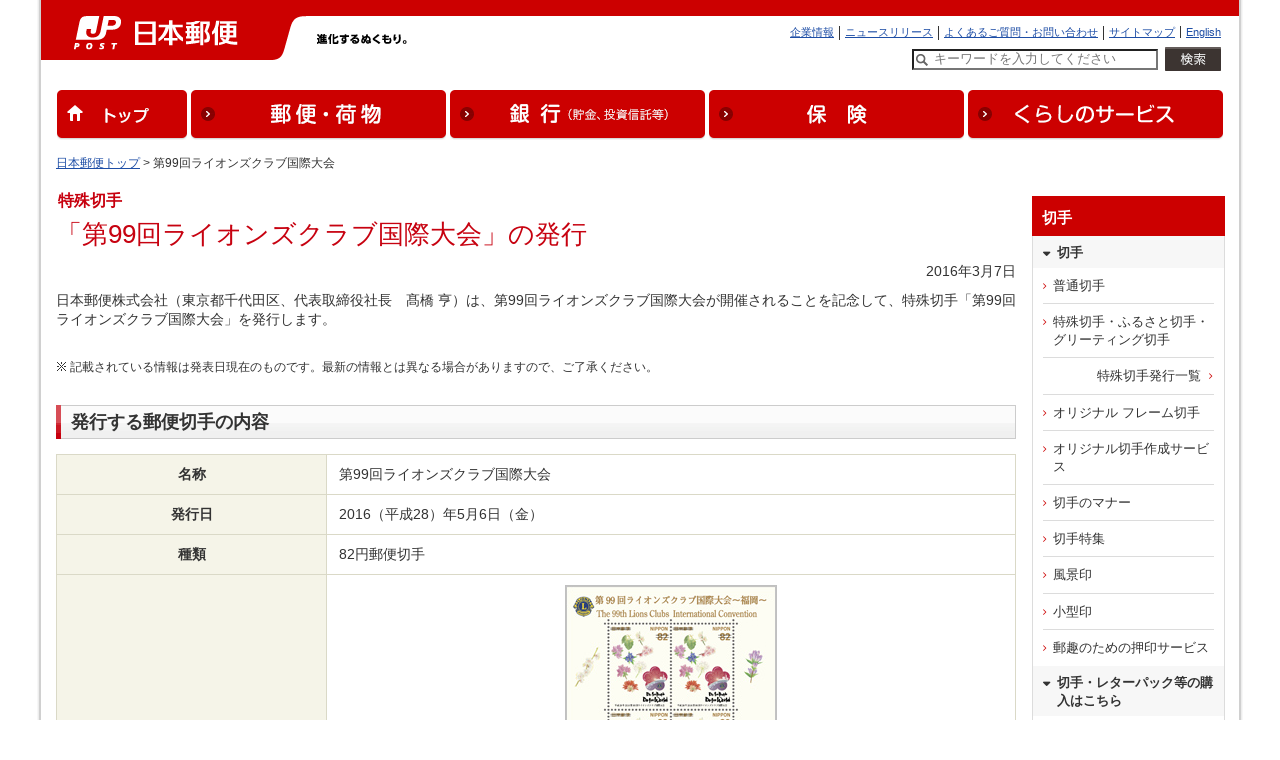

--- FILE ---
content_type: text/html
request_url: https://www.post.japanpost.jp/kitte_hagaki/stamp/tokusyu/2016/h280506_t.html
body_size: 9465
content:
<!doctype HTML PUBLIC "-//W3C//DTD HTML 4.01 Transitional//EN" "http://www.w3.org/TR/html4/loose.dtd">
<html lang="ja" prefix="og: http://ogp.me/ns# fb: http://www.facebook.com/2008/fbml">
<head>
	<meta http-equiv="Content-Type" content="text/html; charset=UTF-8">
	<meta http-equiv="Content-Style-Type" content="text/css">
	<meta http-equiv="Content-Script-Type" content="text/javascript">
	<title>特殊切手「第99回ライオンズクラブ国際大会」の発行 - 日本郵便</title>
	<meta name="description" content="新発売の切手・はがきや、過去に発売された切手の情報を掲載しています。">
	<meta name="keywords" content="ゆうびん,日本郵便,郵便,特殊,切手,第99回,ライオンズ,クラブ,国際,大会,発行">
		<!-- SNS用の設定 -->
	<meta property="og:title" content="特殊切手「第99回ライオンズクラブ国際大会」の発行" />
	<meta property="og:type" content="article" />
	<meta property="og:url" content="https://www.post.japanpost.jp/kitte_hagaki/stamp/tokusyu/2016/h280506_t.html" />
	<meta property="og:description" content="日本郵便株式会社（東京都千代田区、代表取締役社長　髙橋 亨）は、第99回ライオンズクラブ国際大会が開催されることを記念して、特殊切手「第99回ライオンズクラブ国際大会」を発行します。" />
	<meta property="og:image" content="https://www.post.japanpost.jp/img/kitte_hagaki/stamp/tokusyu/2016/pic_0506_fb.jpg" />
	<!-- /SNS -->
	<!-- smartphone -->
	<link rel="stylesheet" type="text/css" media="only screen and (max-device-width:640px)" href="/css/pc_smt.css"/>
	<link rel="stylesheet" type="text/css" media="screen and (min-device-width:641px), print" href="/css/common.css" />
	<meta name="viewport" content="width=device-width, initial-scale=1, maximum-scale=1">
	<meta name="format-detection" content="telephone=no">
	<link rel="apple-touch-icon" href="/img/common/apple-touch-icon.png" />
	<link rel="apple-touch-icon" href="/img/common/apple-touch-icon.png" sizes="57x57" />
	<link rel="apple-touch-icon" href="/img/common/apple-touch-icon@2.png" sizes="114x114" />

	<link rel="stylesheet" type="text/css" href="/css/kitte_hagaki.css" media="screen,print">
	<script language="JavaScript" src="/js/select_gourl.js"></script>
	<!-- lightbox用の設定 -->
	<link rel="stylesheet" href="/kitte_hagaki/stamp/SNS/css/photoswipe.css" />
	<script src="/js/jquery.min.js"></script>
	<script src="/kitte_hagaki/stamp/SNS/js/jquery.photoswipe.js"></script>
	
	<script type="text/javascript">

(function($){
	$(function(){
		$('a.swipe').photoSwipe();
		
		$("a.swipe").click(function(){
			$('.pswp__container').removeClass('set');
	});
		$("a.swipe").click(function(){setTimeout(function(){
			$('.pswp__container').addClass('set');
			},2000);
		});
	});
})(jQuery);
	</script>
	<!-- /lightbox -->

	<link rel="shortcut icon" href="/favicon.ico" type="image/x-icon">
	<link rel="icon" href="/favicon.ico" type="image/x-icon">
<!-- GTM HEAD Start-->

<!-- Google Tag Manager -->
<script>(function(w,d,s,l,i){w[l]=w[l]||[];w[l].push({'gtm.start':
new Date().getTime(),event:'gtm.js'});var f=d.getElementsByTagName(s)[0],
j=d.createElement(s),dl=l!='dataLayer'?'&l='+l:'';j.async=true;j.src=
'https://www.googletagmanager.com/gtm.js?id='+i+dl;f.parentNode.insertBefore(j,f);
})(window,document,'script','dataLayer','GTM-W6XCBSC');</script>
<!-- End Google Tag Manager -->


<!-- sitesearch_head Start-->

<link href="/search/css/mf-sbox-post.css" rel="stylesheet" type="text/css" media="all">
<link href="/search/css/mf-search-add.css" rel="stylesheet" type="text/css" media="all">

<!-- sitesearch_head End-->


<!-- GTM HEAD End-->

</head>
<body class="wide1200">
	<!-- SNS -->
	

	<!-- /SNS -->
	<div id="wrap-outer">
		<div id="wrap-inner">
			<!-- GTM BODY Start-->

<!-- Google Tag Manager (noscript) -->
<noscript><iframe src="https://www.googletagmanager.com/ns.html?id=GTM-W6XCBSC"
height="0" width="0" style="display:none;visibility:hidden" title="GTM"></iframe></noscript>
<!-- End Google Tag Manager (noscript) -->

<!-- GTM BODY End-->


<!-- header02-1200.inc -->
	<!-- [head-box] start -->
	<div class="printimg"><img src="/img/common/header_print_02.gif" alt="" width="990" height="60"></div>
	<div id="head-box" class="yubin">
		<div class="icon-top"><a href="/index.html">"</a></div>

		<div class="pad">
			<div id="yubin">
				<a href="/" target="_top" ><img src="/img/common/img_siteid_yubin.gif" alt="日本郵便" width="276" height="60"></a>
			</div>
			<div id="motto"><img src="/img/common/motto.gif" alt="進化するぬくもり。" width="170" height="12">
			</div><!-- /motto -->
			<div id="guide">
				<ul id="head-navi">
					<li><a href="/index_en.html" target="_top">English</a></li>
					<li><a href="/sitemap.html" target="_top">サイトマップ</a></li>
					<li><a href="/question/faq/index.html" target="_top">よくあるご質問・お問い合わせ</a></li>
					<li><a href="/newsrelease/index.html" target="_top">ニュースリリース</a></li>
					<li class="rear"><a href="/about/index.html" target="_top">企業情報</a></li>
				</ul>
				<div class="clear"><br></div>
				<div class="searchreader">ここからサイト内検索です</div>
						<form action="/search/" method="GET" target="_top" name="tr0" onSubmit="if(this.Keywords.value=='キーワードを入力してください'){this.Keywords.value='';};"  class="searchform_sp">
										<input type="hidden" name="ie" value="utf8" />
										<label for="Keywords" class="searchreader">検索したい文字列を入力してください</label>
										<input type="text" name="q" id="MF_form_phrase" autocomplete="off" value="キーワードを入力してください" size="40" class="head_search site-search-txt" onFocus="this.style.color='#000000';if(this.value=='キーワードを入力してください')this.value='';" onBlur="this.style.color='#000000';if(this.value==''){this.value='キーワードを入力してください';this.style.color='#777777';}">
										<input type="image" src="/img/top/btn_search.png" alt="検索を実行" class="site-search-btn">
										<input type="hidden" name="ie" value="utf8" />
								</form>
				<div class="searchreader">サイト内検索はここまでです</div>
			</div><!-- /guide -->
			<div id="global_navi" class="clearfix">
			<ul>
				<li><a href="/"><img src="/img/common/wide1200/nav_global01.gif" alt="トップ"></a></li><!--
				--><li><a href="/service/index.html"><img src="/img/common/wide1200/nav_global02.gif" alt="郵便・荷物"></a></li><!--
				--><li><a href="/bank/index.html"><img src="/img/common/wide1200/nav_global03.gif" alt="銀行（貯金、投資信託等）"></a></li><!--
				--><li><a href="/insurance/index.html"><img src="/img/common/wide1200/nav_global04.gif" alt="保険"></a></li><!--
				--><li class="last"><a href="/life/index.html"><img src="/img/common/wide1200/nav_global05.gif" alt="くらしのサービス" ></a></li>
			</ul>
			</div>
			<!-- end[global-navi] -->
		</div>
	</div>
	<!-- [head-box] end -->
			<hr>
			<!--[path-box] start -->
			<div id="path-box">
				<div class="pad">
					<a href="/index.html">日本郵便トップ</a> &gt; 
					第99回ライオンズクラブ国際大会</div>
			</div>
			<!--[path-box] end -->
			<hr>
			<!--[main-box] start -->
			<div id="main-box">
				<div class="pad">
					<p class="extra">特殊切手</p>
					<h1>「第99回ライオンズクラブ国際大会」の発行</h1>
					<p class="arrange-r">2016年3月7日</p>
					<p>日本郵便株式会社（東京都千代田区、代表取締役社長　髙橋 亨）は、第99回ライオンズクラブ国際大会が開催されることを記念して、特殊切手「第99回ライオンズクラブ国際大会」を発行します。</p>
					<!-- /#sharebutton-area -->
					
						
					<!-- press_notice.inc -->
					<ul class="notes-s sp-t30">
						<li>記載されている情報は発表日現在のものです。最新の情報とは異なる場合がありますので、ご了承ください。</li>
					</ul>

					<!-- /#sharebutton-area -->
					
					<h2><span class="inner">発行する郵便切手の内容</span></h2>
					<table class="data kitteTable" border="0" cellpadding="0" cellspacing="0" width="100%">
					<tbody><tr>
						<th class="h1" scope="row">名称</th>
						<td colspan="2">第99回ライオンズクラブ国際大会</td>
					</tr>
					<tr>
						<th class="h1" scope="row">発行日</th>
						<td colspan="2">2016（平成28）年5月6日（金）</td>
					</tr>
					<tr>
						<th class="h1" scope="row">種類</th>
						<td colspan="2">82円郵便切手</td>
					</tr>
					<tr>
							<th class="h1" scope="row">切手</th>
							<td colspan="2" class="arrange-c">
							<a href="/img/kitte_hagaki/stamp/tokusyu/2016/h280506_sheet_large.jpg" class="swipe" rel="group1" title="82円郵便切手" data-lightbox="js-kitte-gallery">
							<img src="/img/kitte_hagaki/stamp/tokusyu/2016/h280506_sheet.jpg" alt="" class="layout_tate stampsheet" />
							</a>
								<ul class="notes-s arrange-l sp-b0">
									<li>画像をクリックすると拡大できます。</li>
								</ul>
							</td>
						</tr>
					<tr>
						<th rowspan="2" class="h1" nowrap="" scope="rowgroup">シート構成・意匠</th>
						<td rowspan="2" class="arrange-c">
							<p><img src="/img/kitte_hagaki/stamp/tokusyu/2012/h240904_layout.gif" alt="シート構成"></p>
						</td>
						<td valign="top">
							<ol class="paren-m">
								<li>大会ロゴマークと九州8県の花</li>
							</ol>
							
						</td>
					</tr>
					<tr>
						<td class="arrange-c" colspan="2">1シート10枚（縦5枚×横2枚）</td>
					</tr>
					<tr>
						<th class="h1" scope="row">売価</th>
						<td colspan="2">1シート820円</td>
					</tr>
					<tr>
						<th class="h1" scope="row">小切・印面寸法</th>
						<td colspan="2">縦 38.5mm×横 28.0mm</td>
					</tr>
					<tr>
						<th class="h1" scope="row">シート寸法</th>
						<td colspan="2">縦 222.5mm×横 93.5mm</td>
					</tr>
					<tr>
						<th class="h1" nowrap scope="row">切手デザイン</th>
						<td colspan="2">中丸　ひとみ（切手デザイナー）</td>
					</tr>
					<tr>
						<th class="h1" scope="row">版式刷色</th>
						<td colspan="2">オフセット6色</td>
					</tr>
					<tr>
						<th class="h1" nowrap="" scope="row">発行枚数</th>
						<td colspan="2">1,000万枚（100万シート）</td>
					</tr>
					<tr>
						<th class="h1" scope="row">販売場所</th>
						<td colspan="2">
							<ul class="basic-m">
								<li>全国の郵便局等</li>
								<li>オンライン通販サイト<a href="http://kitte-shop.post.japanpost.jp/goods/index.html" target="_blank" rel="noopener noreferrer" class="mk-popup">「切手SHOP」</a>（注）</li>
								<li><a href="h280506_t_01.html">銀座郵便局での郵便振替による通信販売</a></li>
							</ul>
						</td>
					</tr>
					</table>
					<p>（注）切手SHOPへの掲載は、2016（平成28）年4月22日（金）を予定しています。</p>

					<h2><span class="inner">第99回ライオンズクラブ国際大会について</span></h2>
					<p>ライオンズクラブは、世界に約138万人の会員を有する世界最大の社会奉仕団体で、毎年各地で国際大会を開催しています。第99回大会は2016（平成28）年6月24日（金）から5日間福岡で開催されます。</p>

					<h2><span class="inner">発行する郵便切手のデザインについて</span></h2>
					<p>大会ロゴマークと九州8県の花を題材として、切手デザインとしました。（デザインの詳細は<a href="pdf/h280506_t_01_01.pdf" class="mk-pdf">別紙（159kバイト）</a>参照）</p>
					<h3><span class="inner">大会ロゴマーク</span></h3>
					<p>大会ロゴマークの梅の花は開催地である福岡県の花です。紅梅は「未来」、紫は「華やかさと尊厳」を表し、中心に配置された青い波のシルエットには「この大会が現在から未来にライオニズム精神を繋（つな）ぐ架け橋となる」という願いが込められています。また、水滴で表した玄界灘を行き渡る風はライオンズクラブが持つ行動力を、紅梅の五つの花弁はアメリカ、ヨーロッパ、アジア、アフリカ、オセアニアの5つの大陸をイメージしており、これらの世界中の地域からライオンズクラブメンバーが福岡で一堂に会し、ライオニズムの大輪を咲かせることを表現しています。</p>
					<h3><span class="inner">九州8県の花</span></h3>
					<p>大会ホストである九州のライオンズクラブ全体での「おもてなし」を表現するため、大会ロゴマークだけでなく、九州8県それぞれの県の花を地図上と同じような位置に配置して切手デザインとしています。</p>




					<h2>
						<span class="inner">その他</span>
					</h2>
					<p class="arrange-r">日本郵便株式会社銀座郵便局において、通信販売を行います。<br>
						<span class="mkr-next"><a href="h280506_t_01.html">銀座郵便局通信販売の詳細はこちら</a></span></p>
					<p class="arrange-r">インターネットでの通信販売を行います。<br>
						<span class="mkr-next"><a href="http://kitte-shop.post.japanpost.jp/goods/index.html" target="_blank" rel="noopener noreferrer" class="mk-popup">オンライン通販サイト「切手SHOP」はこちら</a></span></p>
					<p class="arrange-r"><span class="mkr-next"><a href="h280506_t_02.html">「郵趣のための押印サービス」および「特別日付印の意匠等」についてはこちら</a></span></p>
					
					<div class="box bl1 bg1">
						<div class="wrap">
							<p>
								<em class="brown">【販売業者】</em>
							</p>
							<table cellspacing="0" class="layout">
							<tr>
								<td nowrap valign="top">販売業者名&nbsp;&nbsp;</td>
								<td>日本郵便株式会社</td>
							</tr>
							<tr>
								<td nowrap valign="top">代表者氏名&nbsp;&nbsp;</td>
								<td>髙橋　亨</td>
							</tr>
							<tr>
								<td nowrap valign="top">住所&nbsp;&nbsp;</td>
								<td>〒100-8798　東京都千代田区霞が関一丁目3番2号</td>
							</tr>
							<tr>
								<td nowrap valign="top">受付窓口&nbsp;&nbsp;</td>
								<td>お客様サービス相談センター<br>
									Tel：0120-23-28-86<br>
									受付時間　平日8:00～22:00/土・日・休日9:00～22:00
								</td>
							</tr>
							</table>
							<p>
								<em class="brown">【支払方法】</em>
							</p>
							<p>ゆうちょ銀行の「振替払込書」の払込みによってお支払いただきます。</p>
							<p>
								<em class="brown">【申込期限】</em>
							</p>
							<p>
								2016（平成28）年6月6日（月）まで。<br>
								なお、申込期限前であっても、販売状況により早期に締め切る場合があります。通信販売のお申込みを早期に締め切る場合は、弊社Webサイトでお知らせします。
							</p>
							<p>
								<em class="brown">【商品の引渡し時期】</em>
							</p>
							<p>
								2016（平成28）年4月22日（金）までにお申込みの場合は、発行日から順次送付します。<br>
								2016（平成28）年4月23日（土）以降お申込みの場合は、入金の確認後、おおむね3週間商品到着に時間がかかる場合があります。
							</p>
							<p>
								<em class="brown">【返品に関する特約】</em>
							</p>
							<p>
								お届けした切手に瑕疵（かし）があった場合は、到着後、上記連絡先までご連絡ください。<br>
								なお、切手の瑕疵（かし）以外での返品には応じかねます。
							</p>
							<p><em class="brown">【申込締め切り後のご注文に関する返金】</em></p>
							<p>申込締め切り後にご注文をいただいた場合には、商品代金と送料を現金書留郵便物により返金いたします。お申込み時にお支払いただいた郵便振替手数料につきましては、返金いたしかねますので、ご了承ください。</p>
						</div>
					</div>
					<h3>
						<span class="inner">
							<a href="/about/houdou/toiawase.html">お問い合わせ先</a>
						</span>
					</h3>
					<!-- (kitte_navi) start -->
			
			
					<!-- press_notice.inc -->
					<ul class="notes-s sp-t30">
						<li>記載されている情報は発表日現在のものです。最新の情報とは異なる場合がありますので、ご了承ください。</li>
					</ul>
			<!-- (kitte_navi4) start -->
				<h2><span class="inner balloon">切手関連サービス</span></h2>
				
				<div class="kitte_kanren">
					<dl>
						<dt><img src="/img/kitte_hagaki/pic_idx_kanren01.png?190820" alt=""></dt>
						<dd><a href="/kitte_hagaki/stamp/standard/index.html">普通切手</a></dd>
					</dl><!--
				 --><dl>
						<dt><img src="/img/kitte_hagaki/pic_idx_kanren02.png?190820" alt=""></dt>
						<dd><a href="/kitte/collection/archive/index.html">特殊切手</a></dd>
					</dl><!--
				 --><dl>
						<dt><img src="/img/kitte_hagaki/pic_idx_kanren03.png" alt=""></dt>
						<dd><a href="/kitte_hagaki/stamp/frame/">オリジナル フレーム切手</a></dd>
					</dl><!--
				 --><dl>
						<dt><img src="/img/kitte_hagaki/pic_idx_kanren04.png?190821" alt=""></dt>
						<dd><a href="/kitte_hagaki/picture_stamp/index.html">オリジナル切手作成サービス</a></dd>
					</dl><!--
				 --><dl>
						<dt><img src="/img/kitte_hagaki/pic_idx_kanren05.png" alt=""></dt>
						<dd><a href="/kitte_hagaki/stamp/fuke/">風景印</a></dd>
					</dl><!--
				 --><dl>
						<dt><img src="/img/kitte_hagaki/pic_idx_kanren06.png" alt=""></dt>
						<dd><a href="/kitte_hagaki/stamp/kogata/">小型印</a></dd>
					</dl><!--
				 --><dl>
						<dt><img src="/img/kitte_hagaki/pic_idx_kanren07.png" alt=""></dt>
						<dd><a href="/service/standard/two/type/index.html">はがきの種類</a></dd>
					</dl>
				</div>
				

					<div class="return">
						<p>
							<span class="mkr-prev">
								<a href="javascript:history.back()">前のページへ戻る</a>
							</span>
						</p>
					</div>
					
	<div class="innerwidth footPRbnr" id="related">
		<h3 class="lline sp-b15">おすすめ情報</h3>
		<div class="linkbox3">
			<a href="/cgi-bin/banner.cgi/rtd01251210">
				<dl>
					<dt><img class="pcDisp" src="/assets/img/bnr/251210_jpapp_500x204.png" alt="" style="max-height:116px;">
						<img class="spDisp" src="/assets/img/bnr/251210_jpapp_500x204.png" alt=""></dt>
					<dd>
						<div class="title">郵便局アプリ</div>
						<p>郵便局のサービスをもっとお得で便利に！公式無料アプリです。</p>
					</dd>
				</dl>
			</a>
			<a href="/cgi-bin/banner.cgi/rtd02190201">
				<dl>
					<dt><img src="/img/related/bnr_clickpost.png" alt=""></dt>
					<dd>
						<div class="title">クリックポスト</div>
						<p>自宅で簡単に、運賃支払手続とあて名ラベル作成ができ、全国一律運賃で荷物を送ることができるサービスです。</p>
					</dd>
				</dl>
			</a>
			<a href="/cgi-bin/banner.cgi/rtd03251219" target="_blank" rel="noopener noreferrer">
				<dl>
					<dt><img class="pcDisp" src="/assets/img/bnr/251219_valentine2026_500x204.jpg" alt="" style="max-height:116px;">
						<img class="spDisp" src="/assets/img/bnr/251219_valentine2026_500x204.jpg" alt=""></dt>
					<dd>
						<div class="title">バレンタイン特集2026</div>
						<p>バレンタインギフトで選ばれている人気商品をご紹介！</p>
					</dd>
				</dl>
			</a>
		</div><!-- /.linkbox3 -->
	</div><!-- /.innerwidth -->


				</div>
			</div>
			<!--[main-box] end -->
			<hr>
			<!-- [sidebar] start -->
<div class="sidebar design_white">
		<div class="inner">
			<div class="bgG">
				<div class="head">切手</div>
				<div class="head2">切手</div>
					<ul class="navlist pd-b5 pd-t">
						<li><a href="/kitte/index.html#kitte1">普通切手</a></li>
						<li><a href="/kitte/index.html#kitte2">特殊切手・ふるさと切手・グリーティング切手</a></li>
						<li class="more"><a href="/kitte/collection/archive/index.html">特殊切手発行一覧</a></li>
						<li><a href="/kitte_hagaki/stamp/frame/">オリジナル フレーム切手</a></li>
						<li><a href="/kitte_hagaki/picture_stamp/index.html">オリジナル切手作成サービス</a></li>
						<li><a href="/culture/howto/kitte/index.html">切手のマナー</a></li>
						<li><a href="/kitte/collection/times/index.html">切手特集</a></li>
						<li><a href="/kitte_hagaki/stamp/fuke/">風景印</a></li>
						<li><a href="/kitte_hagaki/stamp/kogata/">小型印</a></li>
						<li><a href="/kitte/yushu/index.html">郵趣のための押印サービス</a></li>
					</ul>
				<div class="head2">切手・レターパック等の購入はこちら</div>
					<ul class="navlist pd-b5 pd-t">
						<li class="popup"><a href="https://www.shop.post.japanpost.jp/shop/default.aspx" target="_blank" rel="noopener noreferrer">郵便局のネットショップ</a></li>
					</ul>
				<div class="head2">商品・サービス</div>
				<ul class="navlist pd-b5 pd-t5">
					<li><a href="/service/standard/index.html">手紙・はがき</a></li>
					<li><a href="/service/you_pack/index.html">ゆうパック</a></li>
					<li><a href="/service/letterpack/index.html">レターパック</a></li>
					<li><a href="/service/clickpost/index.html">クリックポスト</a></li>
					<li><a href="/service/yu_packet/index.html">ゆうパケット</a></li>
					<li><a href="/service/yu_mail/index.html">ゆうメール</a></li>
					<li><a href="/int/index.html">国際郵便</a></li>
					<li><a href="/kitte_hagaki/index.html">切手</a></li>
					<li><a href="/service/fuka_service/kakitome/index.html">書留</a></li>
					<li><a href="/service/fuka_service/sokutatsu/index.html">速達</a></li>
					<li><a href="/service/fuka_service/tokutei_kiroku/index.html">特定記録</a></li>
					<li class="more"><a href="/service/index.html">郵便・荷物サービス一覧</a></li>
				</ul>
			</div><!-- /bgG -->

			<ul class="btnlist sp-t10">
				<li><a href="/question/faq/index.html">よくあるご質問</a></li>
			</ul><!-- /btnlist -->

		</div>
		<!-- /.inner -->
</div>
<!-- [sidebar] end -->

			<hr>
			<!-- [foot-box] start -->
	<div id="foot-box"> 
		<div class="upper">
			<div class="col2-l"><img src="/img/common/foot_yubin_j.gif" alt="日本郵便株式会社" width="88" height="10"></div>
			<div class="col2-r">
				<ul id="foot-navi">
				<li><a href="/about/index.html">企業情報</a></li>
				<li><a href="/sitepolicy.html">サイトのご利用について</a></li>
				<li><a href="/privacy.html">プライバシーポリシー</a></li>
				<li><a href="/about/fiduciary/index.html">お客さま本位の業務運営に関する基本方針</a></li>
				<li><a href="/inducementpolicy.html">勧誘方針</a></li>
				<li><a href="/about/employment/index.html">採用情報</a></li>
				<li><a href="/social_media/index.html">ソーシャルメディア</a></li>
				<li class="rear"><a href="/apps/index.html">公式アプリ一覧 </a></li>
				</ul>
				<div class="clear"><br></div>
			</div>
			<div class="clear"><br></div>
		</div>
		<div class="lower">
			<div class="col2-l"><img src="/img/common/foot_yubin_e.gif" alt="日本郵政グループ" width="104" height="11"></div>
			<div class="col2-r"><img src="/img/common/copy.gif" alt="Copyright (c) JAPAN POST Co.,Ltd. All rights reserved." width="295" height="9"></div>
			<br class="clear">
		</div>
	</div>
	<!-- [foot-box] end -->

	<!-- analytics -->
<!-- start of ac cruiser tag S/N acct12492013
 Copyright (c) 2005-2013 activecore Inc, All rights reserved. 
 http://www.activecore.jp 
--> 
<script type="text/javascript" src="/assets/script/ppz_clip.js"></script>
<script type="text/javascript">
(function() {
   var _item_param = '';
   var _login_id='';
   var _cid = 53012;
   var _info = "";
   var _entry_js = '//tracer53.h-cast.jp/entry.js?cid='; 
   var _proto = 'http:';
   if (window.location.protocol == 'https:') {
	   _proto = 'https:';
   }
   var _params =  new Array();
   if(_item_param != ''){ _params.push('ac_item_no=' + _item_param); }
   if(_login_id != '')	{ _params.push('ac_login_id=' + _login_id);  }
   if ( _params.length > 0 ) {
	  _info = '&info={' + _params.join("|") + '}';
   }
   _ac_item_clip(_item_param);
   var _ac = document.createElement('script'); 
   _ac.type = 'text/javascript'; 
   _ac.async = true;
   _ac.src = _proto + _entry_js + _cid + _info;
   if (_proto == 'http:' || _proto == 'https:') { 
	  var _tag = document.getElementsByTagName('script')[0]; 
	  _tag.parentNode.insertBefore(_ac, _tag);
   }  
})();
</script>



<!-- User Insight PCDF Code Start :  -->
<script type="text/javascript">
var _uic = _uic ||{}; var _uih = _uih ||{};_uih['id'] = 54621;
_uih['lg_id'] = '';
_uih['fb_id'] = '';
_uih['tw_id'] = '';
_uih['uigr_1'] = ''; _uih['uigr_2'] = ''; _uih['uigr_3'] = ''; _uih['uigr_4'] = ''; _uih['uigr_5'] = '';
_uih['uigr_6'] = ''; _uih['uigr_7'] = ''; _uih['uigr_8'] = ''; _uih['uigr_9'] = ''; _uih['uigr_10'] = '';
_uic['uls'] = 1;

/* DO NOT ALTER BELOW THIS LINE */
/* WITH FIRST PARTY COOKIE */
(function() {
var bi = document.createElement('script');bi.type = 'text/javascript'; bi.async = true;
bi.src = '//cs.nakanohito.jp/b3/bi.js';
var s = document.getElementsByTagName('script')[0];s.parentNode.insertBefore(bi, s);
})();
</script>
<!-- User Insight PCDF Code End :  -->



		</div>
	</div>
</body>
</html>


--- FILE ---
content_type: text/css
request_url: https://www.post.japanpost.jp/css/kitte_hagaki.css
body_size: 17910
content:
@charset "UTF-8";

#main-box div.index-d-02 div.section {
	margin: 0;
	padding: 0 16px 0 15px;
}
#main-box div.index-d-03 div.section {
	margin: 0;
	padding: 0 10px 0 10px;
}

#main-box ul.notes-s.red li {
	background: url("/img/common/mkr_notes_red_s.gif") no-repeat 1px 0.25em;
	color: #C7000E;
}

#main-box span.paragraph{
	padding-left: 1em;
}

/* ---------------------------------------------------------
	index
--------------------------------------------------------- */

.serviceLink{
	display:inline-block;
	vertical-align:top;
	width:50%;
	padding:15px 0;
	position:relative;
	overflow:hidden;
	margin:0 0;
	box-sizing:border-box;
}
	.serviceLink a{
		display:block;
		position:absolute;
		height:100%;
		width:100%;
		top:0;
		left:0;
		color:#333;
		transition:0.5s;
	}
	.serviceLink a:hover{
		background:rgba(255,51,51,0.1);
	}
	.serviceLink dt{
		float:left;
		width:40px;
		display:inline-block;
		padding:10px;
		vertical-align:middle;
		box-sizing:border-box;
		-webkit-margin-start:0;
	}
		.serviceLink dt img{
			width:65px;
			height:65px;
		}
		
	.serviceLink dd{
		max-width:70%;
		float:left;
		padding-left:10px;
		vertical-align:middle;
	}
	.serviceLink dd p{
		line-height:1.4;
		font-size:14px;
		padding-right:15px;
	}
	.serviceLink dd em{
		font-weight:bold;
	}
		.serviceLink dd span.archive{
			position:absolute;
			display:block;
			width:100%;
			left:0;
			bottom:0;
			padding:0.4rem 2rem;
			z-index:10;
			font-size:14px;
			background:rgba(204,204,204,0.3);
		}
		.serviceLink dd span.archive a{
			display:inline-block;
			position:static;
			height:auto;
			width:auto;
			color:#1E4EA6;
		}
		.serviceLink dd span.archive a:hover{
			background:none;
		}
	
	.serviceLink dd:after{
		clear:both;
	}
	.serviceLink:after{
		position:absolute;
		font-family: 'jpsmt';
		content: "\3e";
		font-weight:normal;
		font-size:18px;
		top:45%;
		right:10px;
		color:#ce0000;
	}
	.serviceLink{
		border-bottom:#cccccc solid 1px;
	}
	.serviceLink:nth-child(odd){
		border-right:#cccccc solid 1px;
	}
	.serviceLink:nth-last-of-type(1), .serviceLink:nth-last-of-type(2){
		border-bottom:none;
	}


.serviceLink.non:after{
	content: "";
}

.kittetopBnr a img{
	transition:.2s;
	/*border:1px solid #FFF;*/
}
.kittetopBnr a img:hover{
	opacity:0.6;
	/*border:1px solid #CC0000;*/
}



/* ---------------------------------------------------------
	/kitte_hagaki/stamp/standard/index.html
--------------------------------------------------------- */
#main-box table.stamp_standard {
	border-width: 1px;
	border-style: none solid solid none;
	border-color: #C3C3C3;
}

#main-box table.stamp_standard td {
	text-align: center;
	vertical-align: middle;
}
#main-box table.stamp_standard tr.pic-area td {
	padding: 10px;
	border-width: 1px;
	border-style: solid none none solid;
	border-color: #C3C3C3;
}
#main-box table.stamp_standard tr.txt-area td {
	padding: 0 10px 10px;
	border-width: 1px;
	border-style: none none none solid;
	border-color: #C3C3C3;
}

/* ---------------------------------------------------------
	発行計画
--------------------------------------------------------- */
#main-box div.stamp-hakko-plan p.tit-plan{
	margin: 0 0 5px;
}
#main-box div.stamp-hakko-plan p.txt-plan{
	margin: 0 0 30px;
}


/* ---------------------------------------------------------
	風景印、小型印、エコーはがき、絵入りはがき
	検索
--------------------------------------------------------- */
#main-box #sys-out .kensaku {
	margin: 0;
	padding: 0;
	background: none;
}
#main-box #sys-out .kensaku table{
	color: #000000;
	width: 680px;
}
#main-box #sys-out .kensaku table tr.keyword td{
	padding-top: 0 !important;
}
#main-box #sys-out .fuke .kensaku{
	background-color: #DBF3FB;
}
#main-box #sys-out .kogata .kensaku{
	background-color: #FFD9F0;
}
#main-box #sys-out .echo .kensaku{
	background-color: #D5F9DB;
}
#main-box #sys-out .eiri .kensaku{
	background-color: #FFEDB5;
}

/* ---------------------------------------------------------
	風景印、小型印、エコーはがき、絵入りはがき
	table
--------------------------------------------------------- */
#main-box #sys-out .content {
	margin: 0 0 10px;
	width: 680px;
}
#main-box #sys-out .content td{
	padding: 10px 12px;
}


#main-box #sys-out .content_item {margin: 0 0 10px; width: 680px; }
#main-box #sys-out .content_item td {padding: 10px 12px;}



#main-box #sys-out #k_table{
	border-collapse: collapse;
	width: 95%;
	margin-left: 50px;
}
#main-box #sys-out .k_mokuji {
	background-color : #eeeeee;
	text-align: right;
	white-space : nowrap;
	width: 120px;
}
#main-box #sys-out .k_back{ 
	color: #333333; 
	font-weight : bold ; 
	text-align: center;  
	background-color: #eeeeee; 
}
#main-box #sys-out .k_waku{
	border-width: 1px;
	border-style: solid solid solid solid;
	border-color: #999999;
	border-collapse: collapse;
	background-color: #FFFFFF;
	width: 680px;
}
#main-box #sys-out .k_waku td {
	border-width: 1px;
	border-style: solid;
	border-color: #C0C0C0;
}
#main-box #sys-out .e_top_t{
	color: #333333;
	font-weight : bold;
	text-align: left;
	background-color: #D5F9DB;
}
#main-box #sys-out .eiri_top_t{
	color: #333333;
	font-weight : bold;
	text-align: left;
	background-color: #FFEDB5;
}
#main-box #sys-out .k_t{
	color: #333333;
	font-weight : bold;
	text-align: left;
	background-color: #FFD9F0;
}
#main-box #sys-out .f_t{
	color: #333333;
	font-weight : bold;
	text-align: left;
	background-color: #DBF3FB;
}

/* ---------------------------------------------------------
	新着切手表示
--------------------------------------------------------- */
.kitteList{
	background:#F7F3EA;
	width:940px;
	padding:10px;
}
	.kitteList dl{
		position:relative;
		width:162px;
		padding:15px 10px;
		background:#FFF;
		text-align:center;
		display: inline-block;
		/display: inline;
		/zoom: 1;
		vertical-align:top;
		margin:0 1px;
	}
	.kitteList dl dt{
		min-height:110px;
	}
	.kitteList dl dd.text{
		color: #1e4ea6;
		text-decoration: underline;
		font-size:13px;
		text-align:center;
		margin:0 !important;
		line-height:1.4;
		min-height:4em;
	}
	.kitteList dl dd.link a{
		display:block;
		width:100%;
		height:100%;
		position:absolute;
		left:0;
		top:0;
		border:1px solid #CCCCCC;
		text-indent:-9999px;
	}
		.kitteList dl dd.link a:hover{
			border:#CC0000 1px solid;
		}

/* ---------------------------------------------------------
	各切手ページSNSボタン
--------------------------------------------------------- */
#sharebutton-area {
	height: 20px;
	margin-top: 21px;
}
#sharebutton-area > ul {
	float: right;
	margin: 0;
}
#sharebutton-area li.share-link {
	float: left;
	display: block;
	height: 20px!important;
}
#sharebutton-area + h2 {
	margin-top: 13px;
}
#sharebutton-area li.share-link + li.share-link {
	margin-left: 11px;
}
#sharebutton-area li.share-link.facebook > div,
#sharebutton-area li.share-link.twitter > iframe
{
	display: inline-block;
}
#sharebutton-area li.share-link.line{
	display:none;
}

/* ---------------------------------------------------------
	各切手ページ切手画像拡大
--------------------------------------------------------- */
#main-box .js-kitte-gallery {
	position: relative;
	display:block;
}
#main-box .js-kitte-gallery img {
	vertical-align: text-bottom;
}
#main-box .js-kitte-gallery img.js-zoomicon {
	vertical-align: text-bottom;
	position: absolute;
	right: 5px;
	bottom: 5px;
}
@media print {
	#main-box .js-kitte-gallery img.js-zoomicon {
		display: none;
	}
}

img.stampsheet{
	border: 1px #C0C0C0 solid;
}

a.swipe{
	display:inline-block;
	position:relative;
}
a.swipe:after{
	  position:absolute;
	  display:block;
	  right:-10px;
	  bottom:10px;
	  color:rgba(255,255,255,1);
	  content:"画像を拡大";
	  background:rgba(000,000,000,0.6);
	  font-size:1em;
	  padding:10px 26px 10px 6px;
	  z-index:3;
}

a.swipe:before{
	  position:absolute;
	  right:-4px;
	  bottom:20px;
	font-family: 'jpsmt';
	color:rgba(255,255,255,1);
	content:"x";
	z-index:4;
}

	.picture_stamp a.swipe:after{
		  right:0;
		  font-size:0.8rem;
		  background:rgba(000,000,000,0.5);
		  padding:6px 26px 6px 6px;
	}
	.picture_stamp a.swipe:before{
		  right:4px;
		  bottom:15px;
	}



/* ---------------------------------------------------------
	各切手ページ切手画像拡大
--------------------------------------------------------- */

	table.kitteTable dl.kitteLayout dt{
		float:left;
		max-width:140px;
	}
	table.kitteTable dl.kitteLayout dt img{
		max-width:140px;
	}
	table.kitteTable dl.kitteLayout dd{
		margin-left:140px;
	}

/* ---------------------------------------------------------
	切手・はがき関連情報
--------------------------------------------------------- */

table.kanren{
	width:100%;
}
table.kanren td.pic{
	width:20px;
}
table.kanren td:nth-child(2n){
	width:45%;
}


/* kitte_navi */


div.kitte_kanren{
	padding:0 1rem;
}

div.kitte_kanren dl{
	display:inline-block;
	vertical-align:top;
	width:50%;
	margin:0;
	padding:0;
}
div.kitte_kanren dl dt{
	display:inline-block;
	vertical-align:middle;
	width:25%;
	padding:1rem;
	box-sizing:border-box;
}
	div.kitte_kanren dl dt img{
		width:100%;
	}
div.kitte_kanren dl dd{
	display:inline-block;
	vertical-align:middle;
	width:70%;
	margin:0;
}



/* ---------------------------------------------------------
	新着切手情報Slider
--------------------------------------------------------- */
/* Slider ------------------------------------------------------------------------------------------------- */

.slide-cell{
	text-align:center;
	background:rgba(255,255,255,1);
	margin: 0 10px;
	box-shadow:0 0 1px 2px rgba(153,153,153,0.3) inset;
}
.slide-cell a{
	padding-top:12px;
	border:none;
	text-decoration:none;
}
.slide-cell span{
	position: relative;
	display:block;
	height:140px;
}
	.slide-cell span img{
		position: absolute;
		top: 0;
		bottom: 0;
		left:0;
		right:0;
		max-height:120px;
		width:auto;
		margin:auto;
	}
.slide-cell small{
	display:block;
	height:40px;
	padding-bottom:12px;
}



/*slide*/

#slid{
	width:960px;
}

#slide{
	background:#f7f3ea;
	margin:20px auto;
	padding:20px 0;

}
#slide .slider{
	margin:0 40px;
}

.slick-slider
{
	position: relative;
	display: block;
	box-sizing: border-box;

	-webkit-user-select: none;
	   -moz-user-select: none;
		-ms-user-select: none;
			user-select: none;

	-webkit-touch-callout: none;
	-khtml-user-select: none;
	-ms-touch-action: pan-y;
		touch-action: pan-y;
	-webkit-tap-highlight-color: transparent;
}

.slick-list
{
	position: relative;
	margin: 0;
	padding: 0;

	overflow:hidden;
}
.slick-list:focus
{
	outline: none;
}
.slick-list.dragging
{
	cursor: pointer;
	cursor: hand;
}

.slick-slider .slick-track,
.slick-slider .slick-list
{
	-webkit-transform: translate3d(0, 0, 0);
	   -moz-transform: translate3d(0, 0, 0);
		-ms-transform: translate3d(0, 0, 0);
		 -o-transform: translate3d(0, 0, 0);
			transform: translate3d(0, 0, 0);
}

.slick-track
{
	position: relative;
	top: 0;
	left: 0;

	display: block;
}
.slick-track:before,
.slick-track:after
{
	display: table;
	content: '';
}
.slick-track:after
{
	clear: both;
}
.slick-loading .slick-track
{
	visibility: hidden;
}

.slick-slide
{
	display: none;
	float: left;

	height: 100%;
	min-height: 1px;
}
[dir='rtl'] .slick-slide
{
	float: right;
}
.slick-slide img
{
	display: block;
}
.slick-slide.slick-loading img
{
	display: none;
}
.slick-slide.dragging img
{
	pointer-events: none;
}
.slick-initialized .slick-slide
{
	display: block;
}
.slick-loading .slick-slide
{
	visibility: hidden;
}
.slick-vertical .slick-slide
{
	display: block;

	height: auto;

	border: 1px solid transparent;
}
.slick-arrow.slick-hidden {
	display: none;
}


/* Arrows */
.slick-prev,
.slick-next
{
	line-height: 0;

	position: absolute;
	top: 50%;

	display: block;

	padding: 0;
	-webkit-transform: translate(0, -50%);
	-ms-transform: translate(0, -50%);
	transform: translate(0, -50%);

	color:transparent;
	cursor: pointer;
	border: none;
	outline: none;
	background:transparent;
	transition:0.5s;
	
	z-index:3;
	background:#cc0000;
	padding:10px;
	width:40px;
	overflow:hidden;
}
.slick-prev:hover,
.slick-prev:focus,
.slick-next:hover,
.slick-next:focus
{
	color: transparent;
	outline: none;
}
.slick-prev:hover:before,
.slick-next:hover:before
{
	opacity: .75;
}
.slick-prev.slick-disabled:before,
.slick-next.slick-disabled:before
{
	opacity: .25;
}

.slick-prev:before,
.slick-next:before{
	background:#cc0000;
	line-height: 1;

	color: #FFFFFF;
	font-size:1.6rem;
	font-family:"jpsmt";

	-webkit-font-smoothing: antialiased;
	-moz-osx-font-smoothing: grayscale;
}

.slick-prev
{
	left: -40px;
}
[dir='rtl'] .slick-prev
{
	right: 0px;
	left: auto;
}
.slick-prev:before{
	
	content:">";
	display:block;
	transform:rotate(180deg);
	-webkit-transform: rotate(180deg);
	-ms-transform: rotate(180deg);
}
[dir='rtl'] .slick-prev:before
{
	content:">";
}


.slick-next
{
	right: -40px;
}
[dir='rtl'] .slick-next
{
	right: auto;
	left: 0px;
}
.slick-next:before
{
	content:">";

}
[dir='rtl'] .slick-next:before
{
   content:">";
	
}

/* -------------------------
フレーム切手CMS関連追加 ここから
-------------------------- */
ul.arrow-ring.parallel{font-size:0;}
ul.arrow-ring.parallel li{
	display:inline-block; font-size:15px; margin:0 5px; padding-left:0; background:none;
}
ul.arrow-ring.parallel li a{
	display:block; position:relative;
	background:#CC0000;
	color:#FFF;
	text-decoration: none;
	border-radius:3px;
	padding:0.6em 2em 0.6em 1.5em;
}
ul.arrow-ring.parallel li a:after{
	font-family: 'jpsmt';
	content:'\3e'; font-size:13px;
	position:absolute;
	right:5px; top:-3px; bottom:0;
	margin:auto 0; height:1em;
}

ul.arrow-ring.parallel li a:hover{
	opacity:0.8; text-decoration: underline;
}

/* -------------------------
フレーム切手CMS関連追加 ここまで
-------------------------- */

div.picture_stamp_button span{
	width:306px;
}

div.picture_stamp_button small{
	display:block;
	font-size:60%;
}

div.picture_stamp_box{
	border: 1px solid #CCCCCC;
	width:280px; height:56px;
	padding: 1px 17px;
}




/* Slider ------------------------------------------------------------------------------------------------- */


/*
 * jQuery FlexSlider v2.7.0
 * http://www.woothemes.com/flexslider/
 *
 * Copyright 2012 WooThemes
 * Free to use under the GPLv2 and later license.
 * http://www.gnu.org/licenses/gpl-2.0.html
 *
 * Contributing author: Tyler Smith (@mbmufffin)
 *
 */
/* ====================================================================================================================
 * FONT-FACE
 * ====================================================================================================================*/

/* ====================================================================================================================
 * RESETS
 * ====================================================================================================================*/

/* ====================================================================================================================
 * BASE STYLES
 * ====================================================================================================================*/
.kittetopBnr {
	display:block;
	position:relative;
	text-align:center;
}
/* ====================================================================================================================
 * DEFAULT THEME
 * ====================================================================================================================*/


#main-box ul.slides{
	margin:0;
}
	
.carousel li {
  margin-right: 5px;
}

.flex-direction-nav {
  *height: 0;
}

.flex-direction-nav a {
  text-decoration: none;
  display: block;
  position: absolute;
  top:50%;
  -webkit-transform: translate(-50%,-50%);
  -moz-transform: translate(-50%,-50%);
  -ms-transform: translate(-50%,-50%);
  -o-transform: translate(-50%,-50%);
  transform: translate(-50%,-50%);
  z-index: 10;
  color:rgba(255,255,255,1);
  cursor: pointer;
}

.flex-direction-nav a:before {
	
  content: "";
}
.flex-direction-nav a.flex-next:before {
  content: "";
}
.flex-direction-nav .flex-prev {
  display:none;
}
.flex-direction-nav .flex-next {
  display:none;
  
}
.flex-direction-nav .flex-disabled {
  opacity: 0!important;
  filter: alpha(opacity=0);
  cursor: default;
  z-index: -1;
}



.flex-pauseplay a {
  left: auto; right: 10px;
}

.flex-control-nav {
	margin:10px 0 0;
  text-align: center;
}
.flex-control-nav li {
  margin: 0 6px;
  display: inline-block;
  zoom: 1;
  *display: inline;
}
.flex-control-paging li a {
  width: 11px;
  height: 11px;
  display: block;
  background: #cc0000;
  background: rgba(206, 0, 0, 0.3);
  cursor: pointer;
  text-indent: -9999px;
  -webkit-border-radius: 20px;
  -moz-border-radius: 20px;
  border-radius: 20px;
}
.flex-control-paging li a:hover {
  background: #333;
  background: rgba(206, 0, 0, 0.7);
}
.flex-control-paging li a.flex-active {
  background: #000;
  background: rgba(206, 0, 0, 0.9);
  cursor: default;
}


.flex-control-thumbs li {
  float: right;
}


--- FILE ---
content_type: text/css
request_url: https://www.post.japanpost.jp/css/pc_smt.css
body_size: 27091
content:
@charset "UTF-8";
/* CSS Document */
/* イレギュラースマホ対応用 */
/* contents---------------
   1.Reset
   2.Base
   3.Layout
   4.Common
   5.Page 
	------------ */

/* ====================================================== */
/* [Reset]							   */
/* ====================================================== */
html, body, div, span, object, iframe, h1, h2, h3, h4, h5, h6, p, blockquote, pre, abbr, address, cite, code, del, dfn, em, img, ins, kbd, q, samp, small, strong, sub, sup, var, b, i, dl, dt, dd, ol, ul, li, fieldset, form, label, legend, table, caption, tbody, tfoot, thead, tr, th, td, article, aside, dialog, figure, figcaption, footer, header,	hgroup, menu, nav, section, menu, time, mark, audio, video {
	margin: 0; padding: 0; border: 0; outline: 0; font-size: 100%; vertical-align: baseline; background: transparent;}
body {line-height: 1;}
article, aside, dialog, div, figure, footer, header, hgroup, nav, section {  display: block;}
nav ul { list-style: none;}
blockquote, q { quotes: none;}
blockquote:before, blockquote:after, q:before, q:after { content: ''; content: none;}
a { margin: 0; padding: 0; border: 0; font-size: 100%; vertical-align: baseline; background: transparent; text-decoration:none;}
ins { color: #000; background-color: #ffffe0; text-decoration: none;}
mark { background-color: #ffd; color: #000;   font-weight: bold;}
del { text-decoration: line-through;}
abbr[title],
dfn[title] { border-bottom: 1px dotted #666; cursor: help;}
table { border-collapse: collapse; border-spacing: 0;}
hr { display: none; }
input, select { vertical-align: middle;}
img { border: none; vertical-align: bottom;}
address,caption,cite,code,dfn,em,th,var { font-style: normal; font-weight: normal;}
li { list-style: none; position: relative;}
fieldset { border: none;}
p, ul, ol, ul li, ol li, table, table th, table td { font-size: 100%;}
p { line-height: 1.51;}
dt {}
li { line-height: 1.31;}
table td ul, table td ul li, dl dd ul, dl dd ul li { font-size: 100%;}


/* ====================================================== */
/* [Base]							  */
/* ====================================================== */

body {
  color: #222;
  background: #FFF;
  font: 95%/1.231 Helvetica, 'Hiragino Kaku Gothic Pro', sans-serif;
  width: 100%;
  min-height: 416px;
  -webkit-text-size-adjust: none;
  word-break:break-all;
}

img {
  border: none;
  vertical-align: bottom;
}

select{
	height:2em;
	width:100%;
	font-size:16px;
	margin:5px 0px;
}
input[type="image"]{
	background-color:#c00;
}

a{
	-webkit-tap-highlight-color:rgba(60,80,200,0.20);
	-webkit-touch-callout:none;
}

a img{
	-webkit-tap-highlight-color:rgba(60,80,200,0.20) !important;
	-webkit-touch-callout:none;
}


/*----------------------------------------------------------
  fonts
--------------------------------------------------------- */

@font-face {
	font-family: 'jpsmt';
	src:url('../fonts/jpsmt.eot?l876xm');
	src:url('../fonts/jpsmt.eot?#iefixl876xm') format('embedded-opentype'),
		url('../fonts/jpsmt.woff?l876xm') format('woff'),
		url('../fonts/jpsmt.ttf?l876xm') format('truetype'),
		url('../fonts/jpsmt.svg?l876xm#jpsmt') format('svg');
	font-weight: normal;
	font-style: normal;
}


/* ====================================================== */
/* [Layout] 							*/
/* ====================================================== */

/* Header
---------------------------------------------------------- */


#head-box{
	position:relative;
	background-color:#C00;
	padding:0px;
	width:100%;
	margin-bottom:10px;
	text-align:center;
}

#head-box #yubin img{
	display:none;
}
#head-box #yubin{
	width:160px;
	margin:0 auto; padding:9px 0 5px; /* padding:13px 0; */
	content:url(/img/common/resp/img_siteid.png);
	transform: scale(0.79);
	-ms-transform: scale(0.79);
	-webkit-transform: scale(0.79);
}
.head_pc_btn{
	position:absolute;
	top:10px;
	right:10px;
	background:url(../img/btn_pc.png) no-repeat;
	width:54px;
	height:24px;
	display:block;
	text-indent:-9999px;
}
	@media only screen and (-webkit-min-device-pixel-ratio: 2) {
		.head_pc_btn{
			background:url(../img/btn_pc_x2.png) no-repeat #CC0000 !important;
			background-size: 54px 24px;

		}
		}


	#head-box div.icon-top{
		position: absolute;
		font-family: 'jpsmt';
		font-size: 20px;
		left:7px;
		top:14px;
	}
	#head-box div.icon-top a{
		color:#FFF;
	}
	

/* グローバルナビ */
#global_navi{display:none;}/* 非表示 */
#path-box{display:none;}


#global_navi{
	width:100%;
	/* margin-top:20px; */
	background:#FFF;
	text-align:center;
}
	#global_navi ul{
		width:100%;
		margin:0 auto;
		padding:2px 0px;
	}
#global_navi ul:after	{
	 content: "."; 
	 display: block; 
	 visibility: hidden; 
	 height: 0.1px; 
	 font-size: 0.1em; 
	 line-height: 0; 
	 clear: both; 
	}
	#global_navi li{
		margin:0 auto;
		float:left;
		width:50%;
		text-align:center;
		margin:0 auto;
		
	}
	#global_navi li img{
		height:auto;
		width:97%;
		padding:3px 2px 1px 2px;
	}
		#global_navi li:nth-child(1){
		  display:none;
		}
/* 非表示 */
.printimg{
	display:none;
}
div#guide{
	display:none;
}

ul#head-navi{
	display:none;
}

#motto{
	display:none;
}


/* 右ナビを非表示 */
div#navi-box{
	display:none;
}
div#navi-box-r{
	display:none;
}

/* main
---------------------------------------------------------- */
#path-box{
	border-bottom: #CC0000 dotted 1px;
	margin:0px 0px 10px 0px;
	padding:0px 10px;
}

#main-box{
	margin:0 10px;
	
}

#main-box p{
	margin-top:1.3em;
	margin-bottom:1.3em;
	font-size:100%;
}

/* [テ装] 見出し (lv1) に先行する文言 */

#main-box p.extra {
	color: #C7000E;
	margin: 0 0 5px 0.1em;
	font-weight: bold;
	font-size: 100%;
	line-height: normal;
}


/* footer
---------------------------------------------------------- */

#foot-box{
	background-color:#C00;
	padding:0px 0px;
	width:100%;
	margin-top:20px;
	text-align:center;
}
#foot-box .upper{display:none;}
#foot-box .lower .col2-l{display:none;}
#foot-box .lower .col2-r{
	display:block; width:100%;
	text-indent:-9999px;
	background: #CC0000;
	color: #CC0000;
	padding:0 0 3px; margin:-3px 0;
	content:url(/img/common/resp/img_siteid_foot.png);
	transform: scale(0.39); 
	-ms-transform: scale(0.39); 
	-webkit-transform: scale(0.39); 
	text-align: center;
	overflow: visible;
	white-space: normal;
}

/* ====================================================== */
/* [common] 							*/
/* ====================================================== */
.spView{display:none !important;}/* スマホ非表示 */

*.sp-v10 {margin-top: 10px !important; margin-bottom: 10px !important;}
*.sp-v15 {margin-top: 15px !important; margin-bottom: 15px !important;}
*.sp-v20 {margin-top: 20px !important; margin-bottom: 20px !important;}
*.sp-v25 {margin-top: 25px !important; margin-bottom: 25px !important;}
*.sp-v30 {margin-top: 30px !important; margin-bottom: 30px !important;}
*.sp-v0 {margin-top: 0px !important; margin-bottom: 0px !important;}
*.sp-v5 {margin-top: 5px !important; margin-bottom: 5px !important;}
*.sp-t10 {margin-top: 10px !important;}
*.sp-t15 {margin-top: 15px !important;}
*.sp-t20 {margin-top: 20px !important;}
*.sp-t25 {margin-top: 25px !important;}
*.sp-t30 {margin-top: 30px !important;}
*.sp-t0 {margin-top: 0px !important;}
*.sp-t5 {margin-top: 5px !important;}
*.sp-b10 {margin-bottom: 10px !important;}
*.sp-b15 {margin-bottom: 15px !important;}
*.sp-b20 {margin-bottom: 20px !important;}
*.sp-b25 {margin-bottom: 25px !important;}
*.sp-b30 {margin-bottom: 30px !important;}
*.sp-b0 {margin-bottom: 0px !important;}
*.sp-b5 {margin-bottom: 5px !important;}

*.arrange-c {text-align: center;}
*.arrange-l {text-align: left;}
*.arrange-r {text-align: right;}

/* 汎用ボックス */

div.box {
	/* 内包要素の外部への干渉を抑制 */
	padding: 1px 15px;
}

/* 汎用ボックス (背景色) */

div.box.bg1 {
	background: #F5F5F5;
}

div.box.bg2 {
	background: #FEF9E4;
}

div.bg2 {
	background: #FEF9E4;
}

div.box.bg3 {
	background: #F8F7EF;
}

/* 汎用ボックス (境界線) */

div.box.bl1 {
	border: 1px solid #CCCCCC;
}

div.box.bl2 {
	border: 1px solid #C70210;
}

div.box.bl3 {
	border-top: 1px solid #D9D2B5;
}

div.box.bl4 {
	border-top: 3px solid #787878;
}

div.box.bl5 {
	border-top: 1px dotted #CCCCCC;
}

/* ボックス内部のマージン制御 */

div.wrap {
	margin: 15px 0;
	
}


/* 画像マーカー (通常) */

span.mkr-pc {
	background:url(/img/common/resp/icon_pc-r.png) no-repeat 0 0.25em;
	width:12px;
	height:12px;
	padding-left: 15px;
}
	@media only screen and (-webkit-min-device-pixel-ratio: 2) {
			span.mkr-pc{
				background:url(/img/common/resp/icon_pc-r.png) no-repeat 0 0.2em;
				background-size:13px 13px;
				padding-left: 16px;
				
			}
			}

span.mkr-next {
	background: url("/img/common/mkr_next.gif") no-repeat 0 0.15em;
	padding-left: 14px;
}

span.mkr-prev {
	background: url("/img/common/mkr_prev.gif") no-repeat 0 0.15em;
	padding-left: 14px;
}

span.mkr-top {
	background: url("/img/common/mkr_top.gif") no-repeat 0 0.15em;
	padding-left: 14px;
}

span.mkr-popup {
	background: url("/img/common/mkr_popup.gif") no-repeat 0 0.15em;
	padding-left: 18px;
}

span.mkr-nb {
	background: url("/img/common/mkr_nb.gif") no-repeat 0 0.15em;
	padding-left: 14px;
}


/* 行中に挿入される画像 */

img.inline { vertical-align: middle;}
img.m-h {margin: 0 5px;}
img.m-l {margin: 0px 0px 0px 5px;}
img.m-r {margin: 0px 5px 0px 0px;}
img.m-v {margin: 5px 0;}
img.m-t {margin: 5px 0px 0px;}
img.m-b {margin: 0px 0px 5px;}

p{
	line-height:1.3;
	margin-bottom:0.5em;
}

small {
	font-size: 85.75%;
}

em {
	color: #C7000E;
}

strong{
	font-weight:bold;
}
strong em{
	font-weight:bold;
}

.err-item{
	color: #C7000E;
}
h1{
	font-size:140%;
	font-weight:normal;
	margin-bottom:10px;
}
h2{
	font-size:125%;
	border-left:solid 7px #CC0000;
	padding-left:6px;
	margin:12px 0px 12px 0px;
	
}

h3{
	border-left:solid 5px #333;
	border-bottom:dotted 1px #333;
	padding: 0px 3px 2px 0.65em;
	color:#333;
	margin:12px 0;
	}
	h3.red{
		border-left:none;
		border-bottom:none;
	background:#f8dbdb;
	padding: 0.25em 3px 2px 0.65em;
	border-radius:3px;
	font-weight:normal;
	}

h4{
	border-left:solid 5px  #666;
	color:	#666;
	margin:14px 0 10px;
	padding-left:10px;
}
 h4.sp-t15{
	 margin-top:30px !important;
	 margin-bottom:0 !important;
 }

table {
	border-width: 1px;
	border-style: none solid solid none;
	border-color: #DAD9C7;

}

table th {
	padding: 7px 3px;
	border-width: 1px;
	border-style: solid none none solid;
	border-color: #DAD9C7;
}

table td {
	padding: 7px 3px;
	border-width: 1px;
	border-style: solid none none solid;
	border-color: #DAD9C7;
	vertical-align: middle;
}



/* 表 (汎用：ヘッダセル) */

table th {
	font-weight: bold;
	text-align: center;
}

table th.h1, table td.h1 {
	background: #F5F4E8;
	padding: 10px 12px;
}

table th.h2, table td.h2 {
	background: #F9F8F1;
	padding: 10px 12px;
}

table th.h3, table td.h3 {
	background: #F0F6FE;
	padding: 10px 12px;
}
table th.h5, table td.h5 {
	background: #FFECEC;
	padding: 10px 12px;
}

/* 表 (レイアウト用) */

table.layout {
	border: none;
}

table.layout.adapt {
	margin-bottom: -15px;
}

table.layout th {
	padding: 0;
	border: none;
}

table.layout td {
	padding: 0;
	border: none;
	vertical-align:top;
}

/* 表 (レイアウトデータ用) */

table.layout-data {
	border: none;
}

table.layout-data.adapt {
	margin-bottom: -15px;
}

table.layout-data th {
	padding: 8px 0px;
	border: none;
}

table.layout-data td {
	padding: 8px 0px;
	border: none;
}

/* 表 (レイアウト用：左側に画像) */

table.layout td.pic {
	padding: 0.15em 15px 0 0;
}



/* 2列カラム */

*.col2-l {
	/* 横幅などは必要に応じて定義 */
	float: left;
}

*.col2-r {
	/* 横幅などは必要に応じて定義 */
	float: right;
}

/* 3列カラム */

*.col3 {
	float: left;
}

/* 3列カラム */

#col3 div.col3 {
	width:31%;
	margin-left:18px;
}

/* [定ボ] エラー表示 (一覧) */

div.err-list {
	color: #C70210;
	margin: 10px 0;
	padding: 5px 10px;
	border: 1px solid #C70210;
}

div.err-list ul.basic-m li{
	background:none !important;
}

div.err-list div.inner {
	width: 100%px;
}

div.err-list div.col2-l {
	width: 15%;
}

div.err-list div.col2-r {
	width: 85%;
}
input[type="text"]{
	height:2em;
	margin:2px;
	 font-size:18px;
	 padding:0 !important;
}

input[type="tel"]{
	height:2em;
	margin:2px;
	 font-size:18px;
	 padding:0 !important;
}

input[type="password"]{
	height:2em !important;
	margin:2px !important;
	 font-size:18px !important;
	 padding:0 !important;
}

input[type="checkbox"]{
 margin:0.5em !important;
 width:25px !important;
 height:25px !important;
}
input[type="radio"]{
 margin:0.5em !important;
 font-size:25px !important;
 width:auto !important;
}

/* フロートに後続する流し込みを解除 */


*.no-back{
	background: none !important;
}

*.clear {
	clear: both;
}

div.clear {
	font: 1px/1px sans-serif;
}

div.popup_window{
	-moz-border-radius:8px;
	-webkit-border-radius:8px;
	border-radius:8px;
	padding:5px 7px 5px 7px;
	background:rgba(255,255,255,0.8);
	width:80%;
	margin:50px auto 0px;
	border:1px #CC0000 solid;
}

body.popup{
	
}

a.tooltip span {
	display:none; 
	padding:2px 3px; 
	margin-left:8px;
	margin-top:20px;
	width:70%;
	background:#ffffff; 
}

a.tooltip span a{
	display:none; 
}
a.tooltip:hover span{
	display:inline; 
	position:absolute;
	right:8px;
	border:1px solid #cccccc; 
	background:#ffffff; 
	color:#6c6c6c;
	z-index:2;
}




/* 索引の段組み (2列カラム) */

div.index-d {
	width: 100%;
}
div.index-d h3{
	border:none;
	background:#f8dbdb;
	border-radius:3px;
	padding:4px;
	margin:0
}

div.index-d div.col2-l {
	width: 100%;
	margin-bottom:10px;
}
div.index-d div.col2-r {
	width: 100%;
	margin-bottom:10px;
}

div.index-d img[alt="表示"]{
	height:30px !important;
	width:auto !important;
	margin-top:5px;
}


ul.basic-l li {
	background: url("/img/common/mkr_basic_l.gif") no-repeat 5px 0.50em;
	margin-top: 0.3em;
	padding-left: 18px;
	font-size: 100%;
	line-height: 140%;
}

ul.notes-l li {
	background: url("/img/common/mkr_notes_l.gif") no-repeat 0px 0.20em;
	margin-top: 0.4em;
	padding-left: 18px;
	font-size: 100%;
	line-height: 140%;
}

ul.notes_red_m li {
	background: url("/img/common/mkr_notes_red_m.gif") no-repeat 1px 0.30em;
	margin-top: 0.5em;
	padding-left: 15px;
	font-size: 87.5%;
	line-height: 140%;
	font-weight:bold;
	color:#C7000E;
}
ul.notes_red_m_normal li {
	background: url("/img/common/mkr_notes_red_m.gif") no-repeat 1px 0.30em;
	margin-top: 0.5em;
	padding-left: 15px;
	font-size: 87.5%;
	line-height: 140%;
	font-weight:normal;
	color:#C7000E;
}

ul.notes_red_s_normal li {
	background: url("/img/common/mkr_notes_red_s.gif") no-repeat 1px 0.30em;
	margin-top: 0.5em;
	padding-left: 15px;
	font-size: 75%;
	line-height: 140%;
	font-weight:normal;
	color:#C7000E;
}


/* パーレン数字リスト (順序付：フォントサイズ中) */

ol.paren-m {
	padding-left:1.5em;
}

ol.paren-m li {
	text-indent:-1.5em;
	margin-top: 0.5em;
	line-height: 140%;
	list-style-type:none;
	list-style-position:inside;
	counter-increment: cnt;
}

ol.paren-m li:before {
	display: marker;
	content: "(" counter(cnt) ") ";
}
ol.paren-m >li {
	background: none!important;
}

/* パーレン注リスト (順序付：フォントサイズ中) */

ol.notice-m {
	padding-left:3.5em;
}

ol.notice-m li {
	text-indent:-3.5em;
	margin-top: 0.5em;
	font-size: 87.5%;
	line-height: 140%;
	list-style-type:none;
	list-style-position:inside;
	counter-increment: cnt;
}

ol.notice-m li:before {
	display: marker;
	content: "（注" counter(cnt) "）";
}


/* パーレン※リスト (順序付：フォントサイズ中) */

ol.notes-m {
	padding-left:3em;
}

ol.notes-m li {
	text-indent:-3em;
	margin-top: 0.5em;
	font-size: 87.5%;
	line-height: 140%;
	list-style-type:none;
	list-style-position:inside;
	counter-increment: cnt;
}

ol.notes-m li:before {
	display: marker;
	content: "（※" counter(cnt) "）";
}




/* リスト (順序付：フォントサイズ中) */

ol.basic-m {
	padding-left: 32px;
}

ol.basic-m li {
	margin-top: 0.5em;
	list-style-type: decimal;
	line-height: 140%;
}

/* リスト (順序付：フォントサイズ大) */

ol.basic-l {
	padding-left: 32px;
}

ol.basic-l li {
	margin-top: 0.4em;
	font-size: 100%;
	list-style-type: decimal;
	line-height: 140%;
}


/* リスト (順不同：フォントサイズ中) */
ul.basic-m{
	margin-bottom:15px;
}

ul.basic-m li {
	background: url("/img/common/mkr_basic_m.gif") no-repeat 5px 0.50em;
	margin-top: 0.5em;
	padding-left: 15px;
	line-height: 140%;
}

ul.notes-m li {
	background: url("/img/common/mkr_notes_m.gif") no-repeat 1px 0.30em;
	margin-top: 0.5em;
	padding-left: 15px;
	line-height: 140%;
}

/* リスト (順序付：フォントサイズ小) */

ol.basic-s {
	padding-left: 32px;
}

ol.basic-s li {
	margin-top: 0.6em;
	font-size: 75%;
	list-style-type: decimal;
	line-height: 140%;
}

/* リスト (順不同：フォントサイズ小) */

ul.basic-s li {
	background: url("/img/common/mkr_basic_s.gif") no-repeat 4px 0.50em;
	margin-top: 0.6em;
	padding-left: 14px;
	font-size: 75%;
	line-height: 140%;
}

ul.notes-s li {
	background: url("/img/common/mkr_notes_s.gif") no-repeat 1px 0.25em;
	margin-top: 0.6em;
	padding-left: 14px;
	font-size: 75%;
	line-height: 140%;
}

/* リスト (順序付：茶色アイコン) */

ol.brown li {
	padding: 12px 0 12px 18px;
	font-size: 87.5%;
	line-height: 140%;
}

ol.brown li.o01 {
	background: url("/img/common/mkr_ol1_01.gif") no-repeat 0 1.15em;
	border-top: 1px dotted #F8F7EF;
}

ol.brown li.o02 {
	background: url("/img/common/mkr_ol1_02.gif") no-repeat 0 1.15em;
	border-top: 1px dotted #CECBCE;
}

ol.brown li.o03 {
	background: url("/img/common/mkr_ol1_03.gif") no-repeat 0 1.15em;
	border-top: 1px dotted #CECBCE;
}

ol.brown li.o04 {
	background: url("/img/common/mkr_ol1_04.gif") no-repeat 0 1.15em;
	border-top: 1px dotted #CECBCE;
}

/* リスト (順序付：アルファベット大文字) */

ol.alpha-u li {
	list-style-type: upper-alpha;
}

/* リスト (順序付：アルファベット小文字) */

ol.alpha-l li {
	list-style-type: lower-alpha;
}

/* リスト (順不同：赤矢印) */

ul.arrow-red li {
	background: url("/img/common/mkr_arrow_red.gif") no-repeat 0 0.35em;
	margin-top: 0.4em;
	padding-left: 14px;
	font-size: 100%;
	line-height: 140%;
}

/* リスト (順不同：赤矢印)	100310追加 */
ul.arrow-red-m li {
	background: url("/img/common/mkr_arrow_red.gif") no-repeat 0 0.35em;
	margin-top: 0.5em;
	padding-left: 14px;
	/* 文字サイズなどを変更する場合はクラスを追加 */
	font-size: 87.5%;
	line-height: 140%;
}

/* リスト (順不同：濃いグレー矢印) */

ul.arrow-gray1 li {
	background: url("/img/common/mkr_arrow_gray1.gif") no-repeat 0 0.35em;
	margin-top: 0.5em;
	padding-left: 14px;
	/* 文字サイズなどを変更する場合はクラスを追加 */
	font-size: 87.5%;
	line-height: 140%;
}

/* リスト (順不同：薄いグレー矢印) */

ul.arrow-gray2{
	margin:4px 0 20px;
}
ul.arrow-gray2 li {
	background: url("/img/common/mkr_arrow_gray2.gif") no-repeat 0 0.35em;
	margin-top: 0.5em;
	padding-left: 14px;
	/* 文字サイズなどを変更する場合はクラスを追加 */
	font-size: 87.5%;
	line-height: 140%;
}

/* リスト (エラー) */

div.err-list ul.basic-l li {
	background-image: url("/img/common/mkr_error_l.gif");
}

div.err-list ul.basic-m li {
	background: url("/img/common/mkr_error_m.gif") no-repeat 0.25em 0.65em !important;
}

div.err-list ul.basic-s li {
	background-image: url("/img/common/mkr_error_s.gif");
}



/* テキストの装飾 */

em.brown {
	color: #704910;
}

em.green {
	color: #439538;
}

em.gray {
	color: #333333;
}


/*--------------------
	切手報道発表
--------------------*/

	table.kitteTable{
		border-right:none;
		border-bottom:none;
	}
	table.kitteTable tr{
		display: block;
	}
	table.kitteTable tbody td{
		margin-bottom:1em;
		padding:8px 12px;
	}
		table.kitteTable tbody td table[roll="presentation"]{
			margin:12px 0;
			}
		table.kitteTable tbody td table[roll="presentation"] td{
				margin-bottom:0;
				padding:0 0;
			}
		table.kitteTable tbody td table[role="presentation"]{
			margin:0;
			}
		table.kitteTable tbody td table[role="presentation"] td{
				margin-bottom:0;
				padding:0 0;
			}
		table.kitteTable tbody td table[role="presentation"] td:nth-child(2n){
				margin-bottom:0.25em;
			}
	table.kitteTable tbody th,
	table.kitteTable tbody td{
		display: block;
		border: none;
	}
	
	table.kitteTable dl.kitteLayout dt{
		float:left;
		max-width:120px;
	}
	table.kitteTable dl.kitteLayout dt img{
		max-width:120px;
	}
	table.kitteTable dl.kitteLayout dd{
		margin-left:120px;
	}
	
	.ouin dt{
		vertical-align:top;
	}
	.ouin img{
		max-width:40px;
	}
	table.data img{
		vertical-align:middle;
		max-width:100%;
	}
	.box img{
		max-width:100px;
	}
img.layout_tate{
	max-height:300px;
	width:auto;
}
img.layout_yoko{
	max-width:230px !important;
	height:auto;
}


table.kanren{
	width:100%;
}
table.kanren td.pic{
	width:12% !important;
	padding:0;
}
table.kanren td:nth-child(2n){
	width:35% !important;
	padding-top:10px;
}


div[id^="diagram"] table tr td:nth-child(1){
	white-space: nowrap;
	width:30%;
}

  .pswp__container:after{
	  position:absolute;
	  display:block;
	  top:50%;
	  width:100%;
	  background:rgba(0,0,0,0.8);
	  padding:20px 10px;
	  content:"ダブルタップで拡大できます";
	  font-size:16px;
	  text-align:center;
	  color:#FFF;
	  z-index:2000;
	  opacity:1;
	  transition:1s;
  }
  .pswp__container.set:after{
	  opacity:0;
  }


		/* ---------------------------------------------------------
			各切手ページSNSボタン
		--------------------------------------------------------- */
		#sharebutton-area {
			margin-top: 20px;
			padding-bottom: 20px;
		}
		#sharebutton-area li.share-link {
			display:block;
		}
		#sharebutton-area + h2 {
			margin-top: 13px;
		}
		#sharebutton-area li.share-link + li.share-link {
			margin-left: 4px;
		}


/*--------------------
	clearfix
--------------------*/

dl.table {
	/*\*/
	min-height: 1px;
	_height: 1%;
	/* */

	/*\*//*/
	overflow: hidden;
	/**/
}

dl.table:after {
	height: 0;
	visibility: hidden;
	content: ".";
	display: block;
	clear: both;
}


input[disabled]{
	background:#DCDCDC;
}


/*--------------------
	年賀状当選発表
--------------------*/

#related{
	display:none;
}

.return{
	display:none;
}

table.data th.smt_nenga{
	display:none;
}

table.data td.smt_nenga{
	display:none;
}

table.data td.smt_nenga_awd{
vertical-align:middle;
}

table.smt_nenga_num{
	font-size:250%;
	margin:3px 0px;
}

p.smt_nenga{
	display:none;
}

#smt-none{
	display:none;
}

.smt-none{
	display:none;
}




/* ====================================================== */
/* 12.10.1追加	   　　　								  */
/* ====================================================== */

div.newslist {
	position: relative;
	width: 100%;
	margin:10px 0 10px 0px;
	font-size:87.5%;
	}

div.newslist dl {
	width: 100%;
	}

div.newslist dl dd {
	padding: 7px 0 7px 8px;
	background: url(/img/top/line_dot.gif) repeat-x bottom left;
	text-indent:-1em;
	margin-left:2em;
	}

div.newslist dl dd span{
	display:inline-block;
	padding-right:1em;
	font-weight:bold;
}
div.newslist dl dd.line {
	background: none;
	border-bottom: 1px solid #d9d9d9;
	}

div.newslist dl dd a {
	padding-left:15px;
	background:#fff url(/img/top/icon_link.gif) no-repeat left 0.4em;
	display:inline-block;
	line-height:140%;
	margin-left:-1em;
	text-indent:0em;
	}
		*:first-child+html div.newslist dl dd a {
		margin-left:-2em !important;
		text-indent:0em;
		}
		* html div.newslist dl dd a {
		margin-left:-2em !important;
		}
div.newslist dl dd a.popup {
	padding-left:15px;
	background:url(/img/top_gappei/icon_popup.gif) no-repeat 0 0.4em!important;
	}

div.newslist dl dd a.pc{
	position:relative;
	background:none;
}
div.newslist dl dd a.pc:before{
	position:absolute;
	left:-1px;
	font-family: 'jpsmt';
	content: "\2a";
	font-size:10px;
	color:#ce0000;
}

div.newslist p.all {
	clear: both;
	border-top: 1px solid #e5e5e5;
	padding: 5px 0 0 0;
	font-weight: bold;
	  }

div.newslist p.mail {
	border-top:none;
	padding: 0 0 8px 0;
	}	

	div.newslist h2 {
	margin:0 0 5px 0;
	padding:0 0 7px 4px;
	background:url(../img/top_gappei/bg_headline.gif) no-repeat left bottom;
	}

div.inward{
	display:none;
}
div.shisya ul li{
	display:inline-block;
}
div.shisya ul.arrow-gray2 li{
	background:none;
	position:relative;
	margin-right:2px;
}
div.shisya ul.arrow-gray2 li:before{
	position:absolute;
	left:-1px;
	font-family: 'jpsmt';
	content: "\2a";
	font-size:10px;
	color:#ce0000;
}

/*　スクロール　*/

div.scrl{
	position:relative;
	width:100%;
	overflow-x: auto;
	-webkit-overflow-scrolling: touch;
}
div.scrl:before{
	display:block;
	content:"スクロールできます";
	color:rgba(102,102,102,1);
	font-size:1em;
	padding:8px 0 8px 30px;
}
div.scrl:after{
	position:absolute;
	left:0;
	top:0;
	font-family:'jpsmt';
	font-size:2em;
	content: "\72";
	color:rgba(102,102,102,1);
}

	div.scrl::-webkit-scrollbar{
	 height: 5px;
	}
	div.scrl::-webkit-scrollbar-track{
	 background: #F1F1F1;
	 border-radius: 5px;
	}
	div.scrl::-webkit-scrollbar-thumb {
	 background: #BCBCBC;
	 border-radius: 5px;
	}
	div.scrl::-webkit-scrollbar-thumb {
	 background: #BCBCBC;
	 border-radius: 5px;
	}


div.scrl table{
	min-width:1200px !important;
}

img.stampsheet{
	border: 1px #C0C0C0 solid;
}


.map.area{
	display:none;
}
.col3.sp-t0{
	margin-right:15px;
}
.col3.sp-t0 a.mk-pdf:before{
	content: "\50";
	font-family: 'jpsmt';
	padding-right:3px;
	color:#ce0000;
}
sup{
	font-size:70%; position:relative; top:-0.5em;
}

--- FILE ---
content_type: application/javascript
request_url: https://www.post.japanpost.jp/js/select_gourl.js
body_size: 922
content:

/* ===============================================
	form elment数取得
=============================================== */
	function getFormElementsNum(fname,ename){
		return document.forms[fname].elements[ename].length;
	}

/* ===============================================
	checkされているか判別
=============================================== */
	function checkedFormElementsOptionsNum(fname,ename,i){
		return document.forms[fname].elements[ename].options[i].selected;
	}
/* ===============================================
	value取得
=============================================== */
	function getFormElementsValue(fname,ename,i){
		return document.forms[fname].elements[ename][i].value;
	}

	var allRadioNum;
	var urlLink = 0;

	function select_gourl(fname,ename){
		allRadioNum = getFormElementsNum(fname,ename);
		for(i=0; i < allRadioNum ;i++){
			urlLink = ( checkedFormElementsOptionsNum(fname,ename,i) ) ? getFormElementsValue(fname,ename,i):urlLink;
		}
		if( urlLink != 0 ){
			document.location = urlLink;
		}
	}



